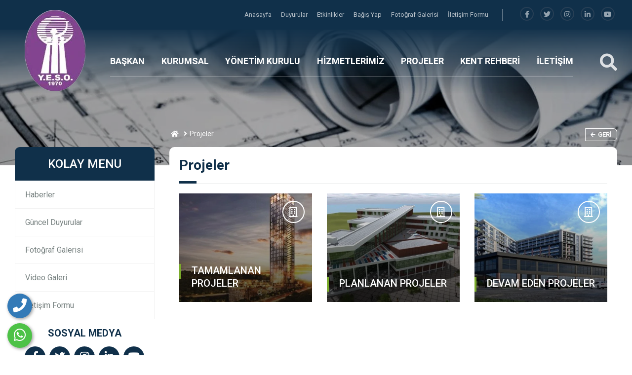

--- FILE ---
content_type: text/css
request_url: https://yeso.org.tr/tema/genel/assets/css/search.css
body_size: 1814
content:
/* Reset Search Input */

.search__input {
    border: 0;
    background: transparent;
    border-radius: 0;
    -webkit-appearance: none;
}

.search__input:focus {
    outline: none;
}

/* Links */

a,
.btn {
    text-decoration: none;
    color: #d17c78;
    outline: none;
}

.hidden {
    position: absolute;
    overflow: hidden;
    width: 0;
    height: 0;
    pointer-events: none;
}

/* Icons */

.icon {
    display: block;
    width: 1.5em;
    height: 1.5em;
    margin: 0 auto;
    fill: currentColor;
}

/* Header */

.codrops-header {
    display: flex;
    flex-direction: row;
    flex-wrap: wrap;
    align-items: center;
    width: 100%;
    padding: 2.5em 2.75em 2.5em 1.5em;
    text-align: left;
}

.codrops-header__title {
    font-size: 1em;
    margin: 0;
    padding: 0 0.75em;
}

.codrops-header__side,
.search-wrap {
    margin: 0 0 0 auto;
}

/* Bottom nav */

.bottom-nav {
    position: relative;
    width: 100%;
    margin: auto 0 0 0;
    padding: 2.5em 2.75em 2.5em 2em;
}

/* Demo links */

.codrops-demos {
    font-weight: bold;
    padding: 1.25em 0;
    text-align: right;
    -webkit-user-select: none;
    -moz-user-select: none;
    -ms-user-select: none;
    user-select: none;
    -webkit-touch-callout: none;
}

.codrops-demos span {
    display: inline-block;
    margin: 0 1em 0 0;
    vertical-align: bottom;
}

.codrops-demos a {
    position: relative;
    display: inline-block;
    margin: 0 0.1em;
    padding: 0 0.4em;
}

.codrops-demos a.current-demo::before {
    content: "";
    position: absolute;
    top: 50%;
    left: 50%;
    width: 2.25em;
    height: 2.25em;
    margin: -1.125em 0 0 -1.125em;
    border: 2px solid;
    border-radius: 50%;
}

/* Top Navigation Style */

.codrops-links {
    position: relative;
    display: flex;
    justify-content: center;
    text-align: center;
    white-space: nowrap;
}

.codrops-links::after {
    content: "";
    position: absolute;
    top: 15%;
    left: 50%;
    width: 2px;
    height: 70%;
    opacity: 0.1;
    background: currentColor;
    transform: rotate3d(0, 0, 1, 22.5deg);
}

.codrops-icon {
    display: inline-block;
    margin: 0.5em;
    padding: 0.5em;
}

/* Deco lines */

.decolines {
    position: fixed;
    top: 0;
    left: 0;
    width: 100%;
    height: 100vh;
    pointer-events: none;
}

.decoline {
    position: absolute;
    width: 1px;
    height: 100%;
    background: #ddd;
}

.decoline:first-child {
    right: 88em;
}

.decoline:nth-child(2) {
    right: 68em;
}

.decoline:nth-child(3) {
    right: 48em;
}

.decoline:nth-child(4) {
    right: 28em;
}

.decoline:nth-child(5) {
    right: 8em;
}

/* Demo colors */
.demo-2 {
    color: #ffefb9;
}
.demo-2 main {
    background-color: #2c312e;
}
.demo-2 a,
.demo-2 .btn {
    color: #e85454;
}
.demo-2 .codrops-header {
    margin-top: auto;
}

.demo-3 {
    color: #ffefb9;
    background-color: #2f2c2c;
}
.demo-3 main {
    background-color: #e85454;
    background-image: url(../img/bg_2.svg);
}
.demo-3 a,
.demo-3 .btn {
    color: #ffefb9;
}
.demo-3 .btn--search-close {
    color: #e85454;
}

.demo-4 {
    color: #f44040;
    background-color: #f44040;
}
.demo-4 main {
    background-color: #fff59a;
    background-image: url(../img/bg_4.svg);
}
.demo-4 a,
.demo-4 .btn {
    color: #a4a186;
}
.demo-4 .btn--search-close {
    color: #ab3a3a;
}

.demo-5 {
    color: #cecae0;
    background-color: #7d7d7d;
}
.demo-5 main {
    background-color: transparent;
    background-image: url(../img/bg_2.svg);
}
.demo-5 a,
.demo-5 .btn {
    color: #eaba82;
}

.demo-6 {
    color: #ff4848;
}
.demo-6 main {
    background-color: #fff;
    background-image: url(../img/bg_5.svg);
}
.demo-6 a,
.demo-6 .btn {
    color: #000;
}

.demo-7 {
    color: #6cbb37;
}
.demo-7 main {
    background-color: #f5f5f5;
    background-image: url(../img/bg_7.svg);
    background-position: 100% 0;
    background-size: 1440px;
}
.demo-7 a,
.demo-7 .btn {
    color: #000;
}

.demo-8 {
    color: #cecae0;
    background-color: #5562eb;
}
.demo-8 main {
    background-color: transparent;
    background-image: url(../img/bg_8.svg);
}
.demo-8 a,
.demo-8 .btn {
    color: #eaba82;
}

.demo-9 {
    color: #2d3535;
    background-color: #597571;
}
.demo-9 main {
    background-color: transparent;
    background-image: url(../img/bg_6.svg);
}
.demo-9 a,
.demo-9 .btn {
    color: #22d2d2;
}
.demo-9 .btn--search-close {
    color: #dce6e6;
}

.demo-10 {
    color: #5c32f2;
    background-color: #c4d5e0;
}
.demo-10 main {
    background-color: #fff;
    background-image: url(../img/bg_12.svg);
}
.demo-10 a,
.demo-10 .btn {
    color: #000;
}
.demo-10 .btn--search-close {
    color: #5c32f2;
}

.demo-11 {
    color: #fff;
    background-color: #212423;
}
.demo-11 main {
    background-color: transparent;
    background-image: url(../img/bg_9.svg);
}
.demo-11 a,
.demo-11 .btn {
    color: #34fc47;
}

@media screen and (max-width: 40em) {
    .codrops-header {
        display: block;
        padding: 4em 1em 0;
        text-align: center;
    }
    .codrops-header__side {
        margin: 0 auto;
    }
    .codrops-links {
        font-size: 0.85em;
        margin: 0 auto;
    }
    .search-wrap {
        font-size: 0.85em;
        position: absolute;
        top: 2.15em;
        right: 2em;
    }
    .bottom-nav {
        padding: 0.5em;
    }
    .codrops-demos {
        text-align: center;
    }
    .codrops-demos a {
        margin-bottom: 1em;
    }
    .codrops-demos span {
        display: block;
        margin: 0 auto 1em;
        text-align: center;
    }
}

.search {
    display: flex;
    flex-direction: column;
    justify-content: center;
    align-items: center;
    text-align: center;
}

.search {
    position: fixed;
    z-index: 1000;
    top: 0;
    left: 0;
    width: 100%;
    height: 100vh;
}

.search::before {
    content: "";
    position: absolute;
    top: 0;
    right: 0;
    width: 100%;
    height: 100%;
    background: rgba(0, 0, 0, 0.8);
}

.btn--search-close {
    font-size: 2em;
    position: absolute;
    top: 1.25em;
    right: 1.25em;
    display: none;
}

.btn--search-close {
    display: block;
}

.search__form {
    margin: 5em 0;
}

.search__input {
    font-family: inherit;
    font-size: 10vw;
    line-height: 1;
    display: inline-block;
    box-sizing: border-box;
    width: 75%;
    padding: 0.05em 0;
    color: #eaba82;
    border-bottom: 5px solid;
}

.search__input::-webkit-input-placeholder {
    /* WebKit, Blink, Edge */
    color: #4a319e;
}

.search__input::-moz-placeholder {
    opacity: 1;
    /* Mozilla Firefox 19+ */
    color: #4a319e;
}

.search__input:-ms-input-placeholder {
    /* Internet Explorer 10-11 */
    color: #4a319e;
}

.search__input::-webkit-search-cancel-button,
.search__input::-webkit-search-decoration {
    -webkit-appearance: none;
}

.search__input::-ms-clear {
    display: none;
}

.search__info {
    font-size: 90%;
    font-weight: bold;
    display: block;
    width: 75%;
    margin: 0 auto;
    padding: 0.85em 0;
    text-align: right;
    color: #eaba82;
}

.search__related {
    display: flex;
    width: 75%;
    text-align: left;
    pointer-events: none;
}

.search__suggestion {
    width: 50%;
}

.search__suggestion:first-child {
    padding: 0 2em 0 0;
}

.search__suggestion:last-child {
    padding: 0 0 0 2em;
}

.search__suggestion h3 {
    font-size: 1.35em;
    margin: 0;
}

.search__suggestion h3::before {
    content: "\21FE";
    display: inline-block;
    padding: 0 0.5em 0 0;
}

.search__suggestion p {
    font-size: 1.15em;
    line-height: 1.4;
    margin: 0.75em 0 0 0;
}

/************************/
/* Transitions 			*/
/************************/

.main-wrap {
    position: relative;
    transition: transform 0.5s;
}

.main-wrap--move {
    transform: scale3d(0.9, 0.9, 1);
}

.main-wrap--move .btn--search {
    pointer-events: none;
    opacity: 0;
}

.search {
    pointer-events: none;
}

.search--open {
    pointer-events: auto;
}

.search::before {
    opacity: 0;
    transition: opacity 0.5s;
}

.search--open::before {
    opacity: 1;
}

/* Close button */
.btn--search-close {
    opacity: 0;
    transition: opacity 0.5s;
}

.search--open .btn--search-close {
    opacity: 1;
}

/* Search form with input and description */

.search__suggestion,
.search__info {
    opacity: 0;
    transform: translate3d(0, 50px, 0);
    transition: opacity 0.4s, transform 0.4s;
}

.search--open .search__suggestion,
.search--open .search__info {
    opacity: 1;
    transform: translate3d(0, 0, 0);
}

.search--open .search__suggestion:first-child {
    transition-delay: 0.15s;
}

.search--open .search__suggestion:nth-child(2) {
    transition-delay: 0.2s;
}

.search__input {
    transform: scale3d(0, 1, 1);
    transform-origin: 0% 50%;
    transition: transform 0.3s;
}

.search--open .search__input {
    transform: scale3d(1, 1, 1);
    transition-duration: 0.5s;
}

@media screen and (max-width: 40em) {
    .btn--search-close {
        font-size: 1.25em;
    }
    .search__suggestion {
        font-size: 80%;
        width: 100%;
    }
    .search__suggestion:nth-child(2),
    .search__suggestion:nth-child(3) {
        display: none;
    }
}
